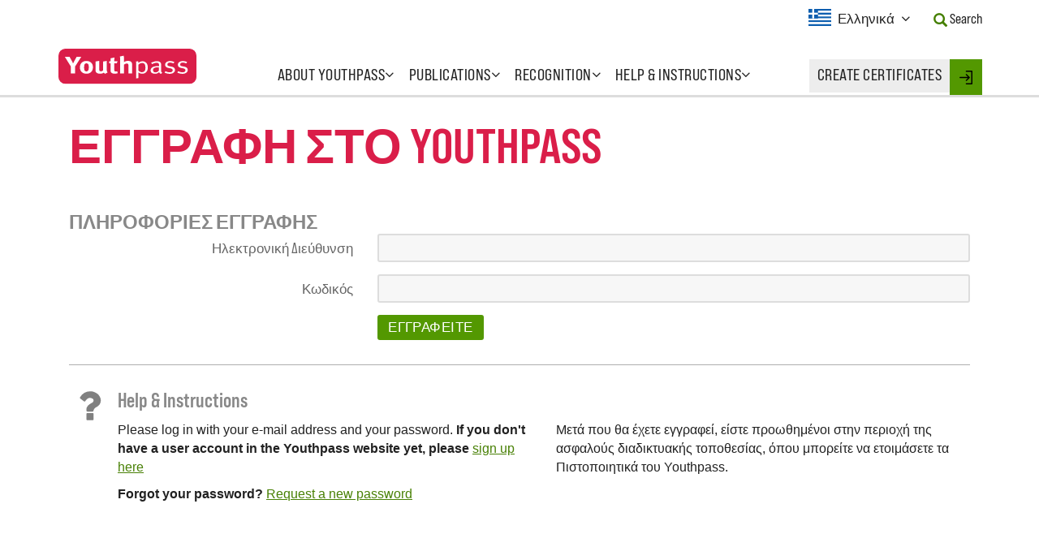

--- FILE ---
content_type: text/html; charset=UTF-8
request_url: https://www.youthpass.eu/el/login/?redirect=%2Fel%2FYouthpass%2Fprojects%2F
body_size: 10529
content:
<!DOCTYPE html>
<html lang="el" class="no-js">
    <head>
                <meta charset="utf-8" />
        <meta name="viewport" content="width=device-width, initial-scale=1" />
        <title>Εγγραφή στο Youthpass – Youthpass</title>        <link rel="stylesheet" type="text/css" href="/assets-version-1770027689/css/screen.css" media="screen"/>
        <link rel="stylesheet" type="text/css" href="/assets-version-1770027689/css/functional-css.css" media="screen"/>
        <link rel="stylesheet" type="text/css" href="/assets-version-1770027689/css/print.css" media="print"/>
         <link rel="stylesheet" type="text/css" href="/assets-version-1770027689/static/common/styles/jquery-ui-youthpass/jquery-ui-1.8.16.custom.css" media="all"/>        <script>(function(H){H.className=H.className.replace(/\bno-js\b/,'js')})(document.documentElement)</script>

                <script nomodule src="/assets-version-1770027689/js/webcomponents-polyfills.js"></script>

                <script type="text/javascript" src="/assets-version-1770027689/js/scripts.js"></script>

                <script nomodule src="/assets-version-1770027689/js/polyfills.js"></script>

        <script type="text/javascript">//<![CDATA[
            var WFD_STATIC_COMMON = "/static/common/";
            var message__button__add_another_location = "Add another";
            var message__button__remove_last_location = "Remove last";
            //]]></script><link rel="preload" href="/assets-version-1770027689/bundles/youthpasswebsite/fonts/bebas-neue-pro/bebasneuepro-smerg-webfont.woff2" as="font" type="font/woff2" crossorigin>
        <link rel="preload" href="/assets-version-1770027689/bundles/youthpasswebsite/fonts/bebas-neue-pro/bebasneuepro-smebd-webfont.woff2" as="font" type="font/woff2" crossorigin>        <script type="text/javascript" src="/assets-version-1770027689/js/embed.js" defer="defer"></script>

        <script type="text/javascript" src="/assets-version-1770027689/js/keep-session-alive.js" defer="defer"></script>

        
        
        <link rel="shortcut icon" href="/assets-version-1770027689/static/common/img/favicon.ico" type="image/ico"/>

                    <meta name="robots" content="noindex, nofollow, noarchive"/>
                <meta name="generator" content="webfactory GmbH, Bonn - https://www.webfactory.de/"/>
        
    
    <!-- begin legacyHead -->
    
    <!-- end legacyHead -->

    </head>

            <body class=" background-image-off">

                        <header id="header" data-spy="affix" data-offset-top="80">
        <div class="container-fluid max-w-container-lg">
        <nav class="navbar row">
            <div class="navbar-header">
                <button class="navbar-toggle collapsed" type="button" data-toggle="collapse" data-target="#navbar" aria-expanded="false" aria-controls="navbar">
                    <span class="nav-toggle nav-toggle-open"><span class="sr-only">Open Menu</span>Menu</span>
                    <span class="nav-toggle nav-toggle-close"><span class="sr-only">Close Menu</span><i class="fa fa-times" aria-hidden="true"></i></span>
                </button>
                <a class="navbar-brand" href="/el/">
                    <img src="/assets-version-1770027689/static/common/img/youthpass-logo.svg" alt="Youthpass" />
                </a>
            </div>

            <div id="navbar" class="navbar-collapse collapse">
                
                                    <ul class="nav-list nav navbar-nav lv1">
                                <li class="nav-item  item-lv1
        dropdown
                ">
            <a href="/el/about-youthpass/"
           class="nav-link dropdown-toggle" data-toggle="dropdown">
            <span class="nav-text ">About Youthpass</span>
            <b class="dropdown-indicator fa fa-angle-down"></b></a>                                                    <ul class="nav-list dropdown-menu lv2">
                                <li class="nav-item  item-lv2
        
                ">
            <a href="/el/about-youthpass/about/"
           class="nav-link">
            <span class="nav-text ">Youthpass</span>
            </a>                    
                    </li>
    
                                <li class="nav-item  item-lv2
        
                ">
            <a href="/el/about-youthpass/why-youthpass/"
           class="nav-link">
            <span class="nav-text ">Why Youthpass?</span>
            </a>                    
                    </li>
    
                                <li class="nav-item  item-lv2
        
                ">
            <a href="/el/about-youthpass/youthpass-strategy/"
           class="nav-link">
            <span class="nav-text ">Youthpass Strategy</span>
            </a>                    
                    </li>
    
                                <li class="nav-item  item-lv2
        
                ">
            <a href="/el/about-youthpass/video/"
           class="nav-link">
            <span class="nav-text ">Youthpass videos</span>
            </a>                    
                    </li>
    
                                <li class="nav-item  item-lv2
        
                ">
            <a href="/el/about-youthpass/political-context/"
           class="nav-link">
            <span class="nav-text ">Political context</span>
            </a>                    
                    </li>
    
                                <li class="nav-item  item-lv2
        
                ">
            <a href="/el/about-youthpass/certificates-and-languages/"
           class="nav-link">
            <span class="nav-text ">Certificates and languages</span>
            </a>                    
                    </li>
    
                                <li class="nav-item  item-lv2
        
                ">
            <a href="/el/about-youthpass/statistics/"
           class="nav-link">
            <span class="nav-text ">Youthpass statistics</span>
            </a>                    
                    </li>
    
                                <li class="nav-item  item-lv2
        
                ">
            <a href="/el/about-youthpass/youthpass-impact-study/"
           class="nav-link">
            <span class="nav-text ">Impact study</span>
            </a>                    
                    </li>
    
                                <li class="nav-item  item-lv2
        
                ">
            <a href="/el/about-youthpass/team/"
           class="nav-link">
            <span class="nav-text ">Team</span>
            </a>                    
                    </li>
    
                                <li class="nav-item  item-lv2
        
                ">
            <a href="/el/about-youthpass/1million-youthpasses/"
           class="nav-link">
            <span class="nav-text ">1 million Youthpass certificates</span>
            </a>                    
                    </li>
    
                                <li class="nav-item  item-lv2
        
                ">
            <a href="/el/about-youthpass/calls/"
           class="nav-link">
            <span class="nav-text ">Open calls</span>
            </a>                    
                    </li>
    
            </ul>

            
                    </li>
    
                                <li class="nav-item  item-lv1
        dropdown
                ">
            <a href="/el/publications/"
           class="nav-link dropdown-toggle" data-toggle="dropdown">
            <span class="nav-text ">Publications</span>
            <b class="dropdown-indicator fa fa-angle-down"></b></a>                                                    <ul class="nav-list dropdown-menu lv2">
                                <li class="nav-item  item-lv2
        
                ">
            <a href="/el/publications/leaflets/"
           class="nav-link">
            <span class="nav-text ">Leaflets</span>
            </a>                    
                    </li>
    
                                <li class="nav-item  item-lv2
        
                ">
            <a href="/el/publications/handbooks/"
           class="nav-link">
            <span class="nav-text ">Handbooks</span>
            </a>                    
                    </li>
    
                                <li class="nav-item  item-lv2
        
                ">
            <a href="/el/publications/card-game/"
           class="nav-link">
            <span class="nav-text ">Card game</span>
            </a>                    
                    </li>
    
                                <li class="nav-item  item-lv2
        
                ">
            <a href="/el/publications/essays/"
           class="nav-link">
            <span class="nav-text ">Essays</span>
            </a>                    
                    </li>
    
                                <li class="nav-item  item-lv2
        
                ">
            <a href="/el/publications/postcards/"
           class="nav-link">
            <span class="nav-text ">Testimonies</span>
            </a>                    
                    </li>
    
                                <li class="nav-item  item-lv2
        
                ">
            <a href="/el/publications/newsletters/"
           class="nav-link">
            <span class="nav-text ">Newsletters</span>
            </a>                    
                    </li>
    
                                <li class="nav-item  item-lv2
        
                ">
            <a href="/el/publications/others/"
           class="nav-link">
            <span class="nav-text ">Others</span>
            </a>                    
                    </li>
    
            </ul>

            
                    </li>
    
                                <li class="nav-item  item-lv1
        dropdown
                ">
            <a href="/el/recognition/"
           class="nav-link dropdown-toggle" data-toggle="dropdown">
            <span class="nav-text ">Recognition</span>
            <b class="dropdown-indicator fa fa-angle-down"></b></a>                                                    <ul class="nav-list dropdown-menu lv2">
                                <li class="nav-item  item-lv2
        
                ">
            <a href="/el/recognition/about-recognition/"
           class="nav-link">
            <span class="nav-text ">About recognition</span>
            </a>                    
                    </li>
    
                                <li class="nav-item  item-lv2
        
                ">
            <a href="/el/recognition/developments/"
           class="nav-link">
            <span class="nav-text ">Recognition developments</span>
            </a>                    
                    </li>
    
                                <li class="nav-item  item-lv2
        
                ">
            <a href="/el/recognition/validation-project/"
           class="nav-link">
            <span class="nav-text ">Validation Project</span>
            </a>                    
                    </li>
    
                                <li class="nav-item  item-lv2
        
                ">
            <a href="/el/recognition/testimonials/"
           class="nav-link">
            <span class="nav-text ">Recognition testimonials</span>
            </a>                    
                    </li>
    
            </ul>

            
                    </li>
    
                                <li class="nav-item  item-lv1
        dropdown
                ">
            <a href="/el/help/"
           class="nav-link dropdown-toggle" data-toggle="dropdown">
            <span class="nav-text ">Help &amp; Instructions</span>
            <b class="dropdown-indicator fa fa-angle-down"></b></a>                                                    <ul class="nav-list dropdown-menu lv2">
                                <li class="nav-item  item-lv2
        
                ">
            <a href="/el/help/step-by-step/"
           class="nav-link">
            <span class="nav-text ">Πιστοποιητικό Youthpass</span>
            </a>                    
                    </li>
    
                                <li class="nav-item  item-lv2
        
                ">
            <a href="/el/help/faqs/"
           class="nav-link">
            <span class="nav-text ">FAQs</span>
            </a>                    
                    </li>
    
                                <li class="nav-item  item-lv2
        
                ">
            <a href="/el/help/demo-certificates/"
           class="nav-link">
            <span class="nav-text ">Certificate examples</span>
            </a>                    
                    </li>
    
                                <li class="nav-item  item-lv2
        
                ">
            <a href="/el/help/youthpass-trainings/"
           class="nav-link">
            <span class="nav-text ">Trainings on Youthpass</span>
            </a>                    
                    </li>
    
                                <li class="nav-item  item-lv2
        
                ">
            <a href="/el/help/deletion/"
           class="nav-link">
            <span class="nav-text ">Deletion of old projects</span>
            </a>                    
                    </li>
    
                                <li class="nav-item  item-lv2
        
                ">
            <a href="/el/help/new-technical-features/"
           class="nav-link">
            <span class="nav-text "></span>
            </a>                    
                    </li>
    
            </ul>

            
                    </li>
    
            </ul>

            


                <div class="nav-webtool">
                    <a href="/el/login/" class="nav-link">
                        <span class="nav-text uppercase tracking-wide">Create certificates</span>
                    </a>

                    <div class="nav-webtool-login">
                        <a href="/el/login/"
                           class="webtool-login-link link-login">

                                                            <svg xmlns="http://www.w3.org/2000/svg" xmlns:xlink="http://www.w3.org/1999/xlink" version="1.1" id="Capa_1" x="0px" y="0px" width="16px" height="17px" viewBox="392.014 291.5 16 17" enable-background="new 392.014 291.5 16 17" xml:space="preserve">
                                    <g>
                                        <path d="M392.788,300.772h9.468l-2.287,2.286c-0.302,0.302-0.302,0.792,0,1.094s0.792,0.302,1.094,0l3.605-3.606   c0.302-0.302,0.302-0.791,0-1.093l-3.605-3.606c-0.151-0.151-0.349-0.227-0.547-0.227c-0.197,0-0.396,0.076-0.546,0.226   c-0.302,0.302-0.303,0.791,0,1.093l2.286,2.287h-9.468c-0.427,0-0.773,0.346-0.773,0.773S392.361,300.772,392.788,300.772z"/>
                                        <path d="M400.515,293.045h5.925v13.909h-5.925c-0.427,0-0.773,0.346-0.773,0.772s0.347,0.773,0.773,0.773h6.697   c0.427,0,0.772-0.347,0.772-0.773v-15.454c0-0.427-0.346-0.773-0.772-0.773h-6.697c-0.427,0-0.773,0.346-0.773,0.773   C399.742,292.699,400.088,293.045,400.515,293.045z"/>
                                    </g>
                                </svg>

                                <span class="sr-only">Login</span>
                                                    </a>
                    </div>
                </div>

                <div class="meta-navigation">
                    <div class="col-xs-12">
                        <div class="meta-navigation-container clearfix">
                            <div class="meta-navigation-item language-container">
                                <div class="language-switch">
                                    <div class="flag-icon flag-icon-el"></div>
                                    <button type="button" class="not-a-btn language-switch-toggle" data-toggle="modal" data-target="#languageSwitchModal">
                                        <span class="sr-only">Current Language: </span><span class="selected-language">Ελληνικά</span><span class="sr-only"> Activate this Button to change the Language.</span>
                                        <span class="toggle-nubsi fa fa-angle-down"></span>
                                    </button>
                                </div>
                            </div>

                            <div class="meta-navigation-item search-container">
                                <a href="/el/search/" class="meta-navigation-text">
                                    <i class="glyphicon glyphicon-search text-green-500" aria-hidden="true"></i>
                                    <span class="ml-50">Search</span>
                                </a>
                            </div>

                                                    </div>
                    </div>
                </div>
            </div>
        </nav>
    </div>
</header>

                        <div id="page" class="container-fluid max-w-container-lg">
                <div class="row">
                                                                                    <div class="col-xs-12">
                                                                                            </div>
                                            
        

                                                                    <main id="main" class="col-xs-12 ">
            <h1>Εγγραφή στο Youthpass</h1>

        <div id="content" class="row">
            <div class="col-xs-12">
                    
            </div>
                                <div class="wysiwyg col-xs-12">
                                <form action="./" method="post" class="user-login-form" enctype="application/x-www-form-urlencoded">
					<div><input type="hidden" name="submitted-form" value="login_form"/></div>
					<fieldset>
						<h4>ΠΛΗΡΟΦΟΡΙΕΣ ΕΓΓΡΑΦΗΣ</h4>
						<div>
							<div class="row fieldname-login__email fieldtype-TextField"><label for="id6980f8908fc72">Ηλεκτρονική Διεύθυνση</label>
								<div class="field">
									<div class="field-inner"><input autocomplete="email" spellcheck="false" id="id6980f8908fc72" type="text" class="text" name="login__email" value=""/></div>
								</div>
							</div>
							<div class="row fieldname-login__password fieldtype-PasswordField"><label for="id6980f890909a2">Κωδικός</label>
								<div class="field">
									<div class="field-inner"><input autocomplete="current-password" spellcheck="false" id="id6980f890909a2" type="password" class="password" name="login__password" value=""/></div>
								</div>
							</div>
						</div>
					</fieldset>
					<div class="row">
						<div class="clearfix button-container">
							<button type="submit" class="button action-login" name="login"><span>Εγγραφείτε</span></button>
						</div>
					</div>
					<div><input type="hidden" name="_contextSerial" value="1"/></div>
				</form><div class="help-section meta">
					<h4>Help &amp; Instructions</h4>
					<div class="row">
						<div class="col-xs-12 col-sm-6 help-section-left">
							<p>Please log in with your e-mail address and your password. <strong>If you don't have a user account in the Youthpass website yet, please</strong> <a href="/en/login/signup/">sign up here</a></p>
							<p><strong>Forgot your password?</strong> <a href="/en/login/forgot-password/">Request a new password</a></p>
						</div>
						<div class="col-xs-12 col-sm-6 help-section-left">
							<p>Μετά που θα έχετε εγγραφεί, είστε προωθημένοι στην περιοχή της ασφαλούς διαδικτυακής τοποθεσίας, όπου μπορείτε να ετοιμάσετε τα Πιστοποιητικά του Youthpass.</p>
						</div>
					</div>
				</div>
    </div>
                    </div>
    </main>
                    
                </div>

                <div class="bg-image-container"></div>
            </div>

                        <footer id="footer">
    <div class="container-fluid max-w-container-lg">
        <div class="row">

            <div class="footer-item sysnav-editorial col-xs-12 col-sm-6 col-md-3">
                <nav>
                    <h4>Further Information</h4>

                    
                                    <ul class="nav-list sys-nav-list">
                                <li class="nav-item sys-nav-item

                ">
            <a href="/el/extra/legal-notice/"
           class="nav-link sys-nav-link">
            <span class="nav-text sys-nav-text">Legal notice</span>
        </a>                    
                    </li>
    
                                <li class="nav-item sys-nav-item

                ">
            <a href="/el/extra/privacy-policy/"
           class="nav-link sys-nav-link">
            <span class="nav-text sys-nav-text">Privacy Policy</span>
        </a>                    
                    </li>
    
                                <li class="nav-item sys-nav-item

                ">
            <a href="/el/extra/contact/"
           class="nav-link sys-nav-link">
            <span class="nav-text sys-nav-text">Contact</span>
        </a>                    
                    </li>
    
            </ul>

            

                </nav>
            </div>

            <div class="footer-item social-media col-xs-12 col-sm-6 col-md-3">
                <h4>Follow our News</h4>

                <div class="icon-link-container">
                    <a class="icon-link" href="https://www.facebook.com/youthpass.eu">
                        <span class="icon">
                            <svg xmlns="http://www.w3.org/2000/svg" xmlns:xlink="http://www.w3.org/1999/xlink" version="1.1" x="0px" y="0px" width="266.893px" height="266.895px" viewBox="0 0 266.893 266.895" enable-background="new 0 0 266.893 266.895" xml:space="preserve">
                                <path id="Blue_1_" d="M248.082,262.307c7.854,0,14.223-6.369,14.223-14.225V18.812  c0-7.857-6.368-14.224-14.223-14.224H18.812c-7.857,0-14.224,6.367-14.224,14.224v229.27c0,7.855,6.366,14.225,14.224,14.225  H248.082z"/>
                                <path id="f" fill="#ffffff" d="M182.409,262.307v-99.803h33.499l5.016-38.895h-38.515V98.777c0-11.261,3.127-18.935,19.275-18.935  l20.596-0.009V45.045c-3.562-0.474-15.788-1.533-30.012-1.533c-29.695,0-50.025,18.126-50.025,51.413v28.684h-33.585v38.895h33.585  v99.803H182.409z" />
                            </svg>
                        </span>
                        <span class="link-text">facebook</span>
                    </a>

                    <a class="icon-link" href="https://twitter.com/youthpass_eu">
                        <span class="icon">
                            <svg xmlns="http://www.w3.org/2000/svg" viewbox="0 0 2000 1625.36" width="2000" height="1625.36" version="1.1">
                                <path d="m 1999.9999,192.4 c -73.58,32.64 -152.67,54.69 -235.66,64.61 84.7,-50.78 149.77,-131.19 180.41,-227.01 -79.29,47.03 -167.1,81.17 -260.57,99.57 C 1609.3399,49.82 1502.6999,0 1384.6799,0 c -226.6,0 -410.328,183.71 -410.328,410.31 0,32.16 3.628,63.48 10.625,93.51 -341.016,-17.11 -643.368,-180.47 -845.739,-428.72 -35.324,60.6 -55.5583,131.09 -55.5583,206.29 0,142.36 72.4373,267.95 182.5433,341.53 -67.262,-2.13 -130.535,-20.59 -185.8519,-51.32 -0.039,1.71 -0.039,3.42 -0.039,5.16 0,198.803 141.441,364.635 329.145,402.342 -34.426,9.375 -70.676,14.395 -108.098,14.395 -26.441,0 -52.145,-2.578 -77.203,-7.364 52.215,163.008 203.75,281.649 383.304,284.946 -140.429,110.062 -317.351,175.66 -509.5972,175.66 -33.1211,0 -65.7851,-1.949 -97.8828,-5.738 181.586,116.4176 397.27,184.359 628.988,184.359 754.732,0 1167.462,-625.238 1167.462,-1167.47 0,-17.79 -0.41,-35.48 -1.2,-53.08 80.1799,-57.86 149.7399,-130.12 204.7499,-212.41" />
                            </svg>
                        </span>
                        <span class="link-text">twitter</span>
                    </a>

                    <a class="icon-link" href="https://www.instagram.com/youthpass.eu">
                        <span class="icon">
                            <svg xmlns="http://www.w3.org/2000/svg" viewBox="0 0 448 512"><path fill="currentColor" d="M224,202.66A53.34,53.34,0,1,0,277.36,256,53.38,53.38,0,0,0,224,202.66Zm124.71-41a54,54,0,0,0-30.41-30.41c-21-8.29-71-6.43-94.3-6.43s-73.25-1.93-94.31,6.43a54,54,0,0,0-30.41,30.41c-8.28,21-6.43,71.05-6.43,94.33S91,329.26,99.32,350.33a54,54,0,0,0,30.41,30.41c21,8.29,71,6.43,94.31,6.43s73.24,1.93,94.3-6.43a54,54,0,0,0,30.41-30.41c8.35-21,6.43-71.05,6.43-94.33S357.1,182.74,348.75,161.67ZM224,338a82,82,0,1,1,82-82A81.9,81.9,0,0,1,224,338Zm85.38-148.3a19.14,19.14,0,1,1,19.13-19.14A19.1,19.1,0,0,1,309.42,189.74ZM400,32H48A48,48,0,0,0,0,80V432a48,48,0,0,0,48,48H400a48,48,0,0,0,48-48V80A48,48,0,0,0,400,32ZM382.88,322c-1.29,25.63-7.14,48.34-25.85,67s-41.4,24.63-67,25.85c-26.41,1.49-105.59,1.49-132,0-25.63-1.29-48.26-7.15-67-25.85s-24.63-41.42-25.85-67c-1.49-26.42-1.49-105.61,0-132,1.29-25.63,7.07-48.34,25.85-67s41.47-24.56,67-25.78c26.41-1.49,105.59-1.49,132,0,25.63,1.29,48.33,7.15,67,25.85s24.63,41.42,25.85,67.05C384.37,216.44,384.37,295.56,382.88,322Z"></path></svg>
                        </span>
                        <span class="link-text">Instagram</span>
                    </a>
                </div>

                <a class="newsletter-link" href="/el/publications/newsletters">Sign up for newsletter</a>
            </div>

            <div class="footer-item erasmusplus col-xs-12 col-sm-6 col-md-3">
                <nav>
                    <h4>Context</h4>

                    
                                    <ul class="nav-list sys-nav-list">
                                <li class="nav-item sys-nav-item

                ">
            <a href="/el/erasmusplus/the-programmes/"
           class="nav-link sys-nav-link">
            <span class="nav-text sys-nav-text">EU programmes for youth</span>
        </a>                    
                    </li>
    
                                <li class="nav-item sys-nav-item

                ">
            <a href="/el/erasmusplus/european-commission/"
           class="nav-link sys-nav-link">
            <span class="nav-text sys-nav-text">European Commission</span>
        </a>                    
                    </li>
    
                                <li class="nav-item sys-nav-item

                ">
            <a href="/el/erasmusplus/national-agencies/"
           class="nav-link sys-nav-link">
            <span class="nav-text sys-nav-text">National Agencies</span>
        </a>                    
                    </li>
    
            </ul>

            


                </nav>
            </div>

            <div class="footer-item footer-logos col-xs-12 col-sm-6 col-md-3">
                <img src="/assets-version-1770027689/bundles/youthpasswebsite/img/logos/logo_salto-youth_training-cooperation-resource-center.png" width="175" height="52" class="logo-saltoyouth" alt="SALTO Training & Cooperation" />
                <svg xmlns="http://www.w3.org/2000/svg" viewBox="0 0 290 72" aria-labelledby="ec-logo__svg-title" width="175" height="auto">
                    <style>.st0{fill:#bbbdbf}.st1{fill:#034da1}.st2{fill:#fff100}.st3{enable-background:new}.st4{fill:#626366}</style>
                    <title id="ec-logo__svg-title">European Commission</title>
                    <g id="Page-1"><g id="Version-2-menu" transform="translate(-131 -108)"><g id="Site-header" transform="translate(131 108)"><g id="logo-copy"><g id="Group-20"><g id="Group-18-Copy"><path id="Fill-40" class="st0" d="M0 24.5s39.8-5.2 41-5.4c1.7-.3 3.3-.6 4.7-1 3.2-.9 6.2-2.2 8.8-4 2.5-1.7 4.9-4.2 7.2-6.9 1.5-1.7 3-4 4.5-6.2V0c-1.7 2.6-3.4 4.8-5.1 6.7-2.3 2.6-4.7 4.7-7.2 6.3s-5.4 2.9-8.5 3.7c-1.4.4-2.9.6-4.6.9-1.1.2-2.2.3-3.3.4C37 18 0 21.9 0 21.9v2.6z"/><path id="Fill-41" class="st0" d="M53.4 17.8c-2.5 1.4-5.4 2.5-8.6 3.1-1.4.3-2.8.5-4.5.7l-3 .3c-.5 0-1.1.1-1.6.1-12.2 1.2-24.3 2.3-35.7 3.4V28c11.4-1.4 23.7-2.9 35.9-4.3.5-.1 1.1-.1 1.6-.2 1-.1 2-.2 3-.4 1.7-.2 3.3-.5 4.6-.8 3.3-.7 6.3-1.9 8.9-3.5 2.6-1.6 4.8-3.7 7.3-6.4 1.5-1.7 3.2-4 4.8-6.2v-1c-1.9 2.5-3.6 4.7-5.4 6.5-2.4 2.7-4.8 4.7-7.3 6.1"/><path id="Fill-42" class="st0" d="M60.4 17.2c-2.4 2.2-5 4-7.5 5.3-2.5 1.2-5.3 2.1-8.6 2.6-1.4.2-2.8.4-4.5.6L0 28.9v2.6l35.3-3.8 4.6-.5c1.7-.2 3.2-.4 4.6-.7 3.4-.6 6.3-1.6 8.9-2.9 2.7-1.4 5.3-3.6 7.8-6 1.7-1.6 3.2-3.7 4.9-5.8v-.9c-2 2.5-3.8 4.5-5.7 6.3"/><path id="Fill-43" class="st0" d="M50.8 30.6c-2.3 1.3-4 2.1-7.3 2.4-2 .2-4 .3-6 .4-1 0-1.9.1-2.9.2-6 .3-11.9.7-17.9 1.1L0 35.9v2.6l16.8-1.6c5.4-.5 11.7-1.1 17.9-1.6l4.5-.3c1.7-.1 3.2-.3 4.5-.5 3.4-.4 6.3-1.1 8.9-2.1 2.8-1 5.4-2.7 8-4.6 2.4-1.7 5.6-5.1 5.6-5.2v-.9c-2.1 2.1-3.4 3.3-5.7 4.8-2.9 2-7.6 3-9.7 4.1"/><path id="Fill-44" class="st0" d="M51.6 35.6c-2.5.7-5.3 1.2-8.6 1.5-1.3.1-2.8.2-4.4.3l-4.4.2c-11 .5-22 1.1-34.1 1.7v2.6c11.6-.9 22.9-1.8 34.3-2.6l4.4-.3c1.7-.1 3.1-.2 4.5-.4 3.4-.4 6.3-1 8.8-1.8 2.8-.9 5.6-2.2 8.2-3.9 1.9-1.2 3.9-2.7 5.9-4.5-2.2 1.9-4.3 2.3-6.4 3.6-2.7 1.6-5.4 2.8-8.2 3.6"/><path id="Fill-45" class="st0" d="M51.2 39.9c-2.5.6-5.3 1-8.6 1.2-1.3.1-2.7.2-4.4.2l-4.4.2c-11.1.4-22.3.9-33.8 1.4v2.6c11.4-.8 22.6-1.5 33.9-2.3l4.4-.3c1.7-.1 3.1-.2 4.4-.3 3.4-.3 6.2-.8 8.8-1.5 2.9-.8 5.7-1.9 8.4-3.3 2.1-1.1 4.1-2.4 6.2-4v-1.1c-2.3 1.7-4.5 3-6.7 4.1-2.6 1.4-5.4 2.4-8.2 3.1"/><path id="Fill-46" class="st0" d="M50.8 44.1c-2.5.5-5.3.8-8.6.9-1.3.1-2.6.1-4.3.2L0 46.2v2.6L33.6 47l4.4-.2c1.7-.1 3.1-.2 4.4-.3 3.4-.3 6.1-.6 8.7-1.2 2.9-.6 5.8-1.5 8.5-2.7 2.2-.9 4.3-2 6.6-3.4v-1c-2.4 1.4-4.7 2.5-7 3.4-2.7 1.2-5.5 2-8.4 2.5"/><path id="Fill-47" class="st0" d="M50.5 48.3c-4.7.6-9.4.7-14.1.8-1.1 0-2.1 0-3.2.1L0 49.8v2.6L33.3 51c1.1 0 2.1-.1 3.2-.1 4.7-.2 9.5-.4 14.2-1.1 3-.5 5.9-1.2 8.5-2.1 2.2-.7 4.5-1.7 6.8-2.9v-1c-2.4 1.1-4.9 2.1-7.2 2.8-2.5.7-5.3 1.4-8.3 1.7"/><path id="Fill-48" class="st0" d="M50.3 52.6c-4.4.4-8.8.4-13.2.4h-4c-11 0-22 .1-33.1.2v2.6c10.6-.4 21.9-.7 33.2-1.1 1.3 0 2.7-.1 4-.1 4.3-.1 8.8-.2 13.2-.7 3.1-.3 5.9-.8 8.6-1.5 2.3-.6 4.7-1.4 7.2-2.3v-.9c-2.5.9-5 1.6-7.4 2.2-2.7.6-5.5 1-8.5 1.2"/><path id="Fill-49" class="st0" d="M50.1 56.8c-1.8.1-3.8.1-6 .1h-2.5l-8.6-.1c-5.9 0-11.7-.1-17.2-.1L0 56.8v2.6l15.9-.4c5.5-.1 11.3-.3 17.1-.4l8.6-.1c2.4 0 5.5-.1 8.6-.3s5.9-.5 8.6-.9c2.4-.4 4.9-.9 7.4-1.5v-.9c-2.5.6-5.1 1.1-7.5 1.4-2.8.2-5.5.4-8.6.5"/><path id="Fill-50" class="st0" d="M41.5 60.9l-8.6-.1c-10.9-.2-21.8-.4-32.9-.6v2.6c10.6-.1 21.8-.2 32.9-.3l8.6-.1c2.9 0 5.7-.1 8.6-.2 5.9-.2 11.1-.6 16.1-1.3V60c-4.9.5-10.2.8-16.1.9h-8.6"/><path id="Fill-51" class="st0" d="M66.1 65.5L0 63.8v2.6h66.1v-.9z"/><path id="Fill-52" class="st0" d="M60.2 22c-2.5 2-4.5 3.5-7.5 4.7-2.7 1.1-5.6 1.5-8.8 2-2.1.3-4.3.7-6.4.9-.9.1-1.7.1-2.6.2L0 32.3v2.6l34.9-3.4 4.5-.4c1.7-.2 3.2-.3 4.6-.6 3.4-.5 6.3-1.4 8.9-2.6 2.7-1.2 5.5-3.2 8-5.3 1.7-1.5 3.4-3.3 5.2-5.3v-.9c-2.2 2.2-4 4.1-5.9 5.6"/><path id="Fill-53" class="st0" d="M94.2 0s11.9 18.9 14.1 22.4 4.7 6.2 13.5 8.1 12.6 2.7 12.6 2.7v.7s-5.6-1.2-12.8-2.8c-7.2-1.6-10.1-2.1-13.4-6.7-2.7-3.8-14-19.9-14-19.9V0z"/><path id="Fill-54" class="st0" d="M94.2 21.6s10.8 11.3 14 14.6c3.3 3.5 7.6 4.7 13.5 5.8 5.6 1 12.7 2.2 12.7 2.2v.6s-6.7-1.1-12.7-2.1c-5.9-1-10.1-1.6-13.5-4.7-3-2.8-13.9-13-13.9-13l-.1-3.4z"/><path id="Fill-55" class="st0" d="M94.2 26.8s10.3 9.6 14 12.8c3.4 3 6.1 3.9 13.5 5.3 7.4 1.3 12.7 2.1 12.7 2.1v.7s-6.7-1.1-12.7-2.1-9.9-1.3-13.5-4.3c-4.2-3.4-14-11.4-14-11.4v-3.1z"/><path id="Fill-56" class="st0" d="M94.2 32.2s11.8 9.3 14 11c2.2 1.6 5.1 3.5 13.5 4.8 8.4 1.2 12.7 1.8 12.7 1.8v.7s-7.6-1.1-12.7-1.7c-5.1-.6-9-.9-13.5-3.9-4.4-2.9-14-9.7-14-9.7v-3z"/><path id="Fill-57" class="st0" d="M94.2 37.4s11.8 7.9 14 9.1c2.2 1.2 4.9 3.3 13.5 4.4 8.6 1.1 12.7 1.6 12.7 1.6v.7s-7.1-.8-12.7-1.4c-5.6-.6-9.4-1.4-13.5-3.7s-14-8-14-8v-2.7z"/><path id="Fill-58" class="st0" d="M94.2 42.7s10.4 5.7 14 7.4c3.9 2 7.3 2.9 13.5 3.7 6.1.7 12.7 1.4 12.7 1.4v.6s-6.1-.7-12.7-1.3c-6.5-.6-8.8-.9-13.5-3-4.2-1.9-14-6.4-14-6.4v-2.4z"/><path id="Fill-59" class="st0" d="M94.2 48s8.2 3.5 14 5.8c5.7 2.3 10 2.5 13.5 2.8 1.5.2 12.6 1.3 12.6 1.3v.6s-6.6-.5-12.7-1.1c-6-.5-8.6-.8-13.5-2.4-4.9-1.6-14-4.8-14-4.8l.1-2.2z"/><path id="Fill-60" class="st0" d="M94.2 53.4s8.3 2.6 14 4.1 10.9 2.1 13.5 2.3 12.7 1 12.7 1v.6s-5.7-.4-12.7-.9c-5.7-.4-10.2-.8-13.5-1.6-3.7-.8-14-3.3-14-3.3v-2.2z"/><path id="Fill-61" class="st0" d="M94.2 58.7s6.8 1.2 14 2.4c5.4.9 12.7 1.5 13.5 1.5s12.7.9 12.7.9v.6s-7.6-.4-12.7-.7c-5.3-.3-10.5-.6-13.5-.9-6.7-.7-14-1.6-14-1.6v-2.2z"/><path id="Fill-62" class="st0" d="M94.2 64.3s10.7.4 14 .5 26.2 1 26.2 1v.6H94.2v-2.1z"/><path id="Fill-63" class="st0" d="M121.7 33.4c-9.7-2.1-11.9-5.6-13.5-7.8S94.3 5.4 94.3 5.4v4.1c.5.6 11 14.4 14 18.2 3.3 4.3 8.5 5.3 13.5 6.3 5 1.1 12.7 2.6 12.7 2.6V36c-.1 0-10.3-2-12.8-2.6"/><path id="Fill-64" class="st0" d="M121.7 36.3c-8-1.6-11.2-4.1-13.5-7.1-2.3-3.1-13.9-18.3-13.9-18.3v3.8c.5.6 11.1 13.1 13.9 16.4 3.3 3.8 7.9 4.8 13.5 5.8s12.7 2.4 12.7 2.4v-.6s-8.1-1.5-12.7-2.4"/><path id="Fill-65" class="st0" d="M121.7 39.2c-8.3-1.6-10-2.9-13.5-6.8-2.2-2.4-13.5-15.7-14-16.3v3.5s10.5 11.2 13.9 14.6c4.4 4.4 8.6 4.7 13.5 5.6 4.9.9 12.7 2.3 12.7 2.3v-.6c.1 0-9.3-1.6-12.6-2.3"/><path id="Fill-66" class="st1" d="M85.4 27.6H27.5v38.7h57.9V27.6z"/><path id="Fill-67" class="st2" d="M57.1 33.1h2l-1.6 1.3.6 2-1.6-1.2-1.6 1.2.6-2-1.6-1.3h2l.6-2 .6 2z"/><path id="Fill-68" class="st2" d="M57.1 58.9h2l-1.6 1.2.6 1.9-1.6-1.2-1.6 1.2.6-1.9-1.6-1.2h2l.6-1.9.6 1.9z"/><path id="Fill-69" class="st2" d="M63.5 57.2h2l-1.6 1.2.6 1.9-1.6-1.2-1.6 1.2.6-1.9-1.6-1.2h2l.6-1.9.6 1.9z"/><path id="Fill-70" class="st2" d="M63.5 34.8h2L63.9 36l.6 1.9-1.6-1.2-1.6 1.3.7-2-1.6-1.2h2l.6-1.9.5 1.9z"/><path id="Fill-71" class="st2" d="M68.3 39.6h2l-1.6 1.2.6 1.9-1.6-1.2-1.6 1.2.6-1.9-1.6-1.2h2l.6-1.9.6 1.9z"/><path id="Fill-72" class="st2" d="M68.3 52.6h2l-1.6 1.2.6 1.9-1.6-1.2-1.6 1.2.6-1.9-1.6-1.2h2l.6-1.9.6 1.9z"/><path id="Fill-73" class="st2" d="M70.1 46h2l-1.6 1.2.6 1.9-1.6-1.2-1.6 1.2.6-1.9-1.7-1.2h2l.6-1.9.7 1.9z"/><path id="Fill-74" class="st2" d="M50.5 34.8h2L50.9 36l.6 1.9-1.5-1.1-1.7 1.2.6-1.9-1.6-1.2h2L50 33l.5 1.8z"/><path id="Fill-75" class="st2" d="M45.9 39.6h2l-1.6 1.2.6 1.9-1.6-1.2-1.6 1.2.6-1.9-1.6-1.2h2l.6-1.9.6 1.9z"/><path id="Fill-76" class="st2" d="M44.2 46h2l-1.6 1.2.6 1.9-1.6-1.2-1.6 1.2.6-1.9L41 46h2l.6-1.9.6 1.9z"/><path id="Fill-77" class="st2" d="M45.9 52.6h2l-1.6 1.2.6 1.9-1.6-1.2-1.6 1.2.6-1.9-1.6-1.2h2l.6-1.9.6 1.9z"/><path id="Fill-78" class="st2" d="M50.6 57.3h2L51 58.5l.6 1.9-1.6-1.2-1.6 1.2.6-1.9-1.6-1.2h2l.6-1.9.6 1.9z"/></g></g></g></g></g></g><g class="st3"><path class="st4" d="M143.4 33.1c0-.3.1-.4.4-.4h7.4c.3 0 .4.1.4.4v1.2c0 .2-.1.4-.4.4h-5.5v3.5h4.9c.3 0 .4.1.4.4v1.2c0 .2-.1.4-.4.4h-4.9v4h5.6c.2 0 .4.1.4.4v1.2c0 .2-.1.4-.4.4h-7.5c-.3 0-.4-.1-.4-.4V33.1zM161.8 46.1h-1.4c-.1 0-.2 0-.3-.1-.1-.1-.1-.2-.1-.3V45c-.2.1-.4.3-.7.4s-.5.3-.8.4l-.9.3c-.3.1-.6.1-.9.1-.7 0-1.2-.1-1.6-.3-.4-.2-.7-.4-.9-.8-.2-.3-.3-.7-.4-1.2-.1-.5-.1-.9-.1-1.5v-5.9c0-.3.1-.4.4-.4h1.5c.2 0 .4.1.4.4v5.6c0 .3 0 .6.1.8 0 .2.1.4.2.6.1.2.3.3.4.4s.4.1.7.1c.2 0 .4 0 .7-.1.3-.1.5-.2.8-.3.3-.1.5-.2.7-.3s.4-.2.5-.3v-6.7c0-.1 0-.2.1-.3s.2-.1.3-.1h1.4c.3 0 .4.1.4.4v9.1c-.1.5-.2.7-.5.7zM166.9 45.7c0 .3-.1.4-.4.4H165c-.3 0-.4-.1-.4-.4v-9.1c0-.3.1-.4.4-.4h1.4c.3 0 .4.1.4.4v.9c.1-.1.3-.3.6-.4.2-.2.5-.3.8-.4s.6-.2.8-.4c.3-.1.5-.2.8-.2h.3c.1 0 .1.1.2.3l.1 1.3v.3c0 .1-.1.1-.4.2-.3.1-.6.1-.9.2s-.6.2-.9.2c-.3.1-.6.2-.8.3-.3.1-.5.2-.6.2v6.6zM180.2 41c0 .6 0 1.2-.1 1.8s-.3 1.2-.6 1.7-.7.9-1.3 1.3c-.6.3-1.4.5-2.4.5s-1.8-.2-2.4-.5c-.6-.3-1-.7-1.3-1.3-.3-.5-.5-1.1-.5-1.7-.1-.6-.1-1.2-.1-1.8 0-.5 0-1 .1-1.6.1-.6.3-1.1.6-1.6s.7-.9 1.3-1.3c.6-.3 1.3-.5 2.3-.5 1 0 1.8.1 2.3.4.6.3 1 .7 1.3 1.2.3.5.5 1 .6 1.6.1.6.2 1.2.2 1.8zm-2.3.1c0-.5 0-1-.1-1.4-.1-.4-.2-.7-.3-1-.2-.3-.4-.5-.7-.6-.3-.1-.6-.2-1.1-.2-.4 0-.8.1-1 .2s-.5.3-.6.6c-.2.3-.3.6-.3 1-.1.4-.1.9-.1 1.4 0 .5 0 1 .1 1.4.1.4.2.7.3 1s.4.5.6.6.6.2 1 .2c.5 0 .8-.1 1.1-.2.3-.1.5-.3.7-.6.2-.3.3-.6.3-1 .1-.4.1-.8.1-1.4zM190.8 41.1c0 .8-.1 1.5-.2 2.2-.1.6-.3 1.2-.6 1.6-.3.4-.7.8-1.2 1-.5.2-1.2.3-2 .3-.3 0-.7 0-1.2-.1-.4-.1-.9-.2-1.4-.3v3.5c0 .1 0 .2-.1.3s-.2.1-.3.1h-1.4c-.2 0-.3 0-.3-.1s-.1-.2-.1-.3V36.6c0-.3.1-.4.4-.4h1.4c.1 0 .2 0 .3.1s.1.2.1.3v.6h.1c.2-.1.4-.2.6-.4.2-.1.5-.3.8-.4l.9-.3c.3-.1.6-.1.9-.1.7 0 1.2.1 1.6.4.4.2.8.6 1 1 .2.4.4 1 .5 1.6.2.6.2 1.3.2 2.1zm-2.3 0c0-.6 0-1.2-.1-1.5s-.2-.7-.3-.9c-.1-.2-.3-.4-.5-.4-.2-.1-.4-.1-.7-.1-.2 0-.4 0-.7.1-.3.1-.5.1-.8.2-.2.1-.5.2-.7.3l-.6.3v5c.5.1.9.2 1.2.3s.7.1 1.1.1c.4 0 .7-.1.9-.2.2-.1.4-.3.6-.5.2-.3.3-.6.3-1 .3-.6.3-1.1.3-1.7zM194.7 41.7c0 .5.1.9.2 1.3.1.3.3.6.5.8.2.2.4.3.7.4.3.1.6.1 1.1.1.4 0 .8 0 1.3-.1s.9-.1 1.3-.1h.4c.1 0 .1.1.2.3l.1.7v.4c0 .1-.1.2-.3.3-.2.1-.4.2-.7.2s-.5.1-.8.2-.6.1-.9.1h-.8c-1 0-1.7-.1-2.3-.4-.6-.3-1-.7-1.3-1.1-.3-.5-.5-1-.6-1.6-.1-.6-.2-1.2-.2-1.9 0-.5 0-1 .1-1.6.1-.6.3-1.2.6-1.7s.7-1 1.3-1.3c.6-.4 1.3-.5 2.3-.5.9 0 1.6.1 2.2.4.6.3 1 .6 1.3 1 .3.4.5.9.6 1.4s.2 1.1.2 1.6c0 .4 0 .7-.2.9s-.4.3-.8.3h-5.5zm2-3.9c-.4 0-.7.1-.9.2-.2.1-.4.3-.6.5-.2.2-.3.5-.3.8-.1.3-.1.6-.1 1h4c0-.3 0-.6-.1-.9s-.2-.5-.3-.8-.3-.4-.6-.5c-.4-.2-.7-.3-1.1-.3zM209 44.9c-.5.4-1.1.7-1.7.9-.6.2-1.3.4-2 .4-.5 0-1-.1-1.3-.2-.4-.1-.6-.3-.8-.6-.2-.2-.4-.5-.4-.9-.1-.3-.1-.7-.1-1.2 0-1.2.3-2 .9-2.6.6-.5 1.6-.8 2.8-.8h2.6v-.5c0-.3 0-.5-.1-.8-.1-.2-.2-.4-.3-.5l-.6-.3c-.3-.1-.6-.1-1-.1H205.7c-.2 0-.5 0-.7.1-.2 0-.5 0-.7.1h-.4c-.1 0-.1-.1-.2-.3l-.2-.7v-.3c.1-.1.2-.2.4-.3.2-.1.5-.1.8-.2.3-.1.6-.1.9-.1s.6-.1.9-.1h.8c.9 0 1.6.1 2.1.3.5.2.9.4 1.2.7s.4.7.5 1.2c.1.5.1 1 .1 1.5V44c0 .1.1.2.1.3s.1.1.2.1.2 0 .4.1c.1 0 .2 0 .3.1.1 0 .1.1.1.2v.8c0 .2-.2.4-.5.4-.2 0-.3 0-.5.1h-.5c-.5 0-.8-.1-1.1-.3-.4-.1-.6-.4-.7-.9zm-.1-3.3h-2.4c-.5 0-.9.1-1.2.4-.3.2-.4.7-.4 1.3 0 .4.1.7.3.9s.5.3 1 .3c.2 0 .4 0 .7-.1.3-.1.5-.1.8-.2.3-.1.5-.2.7-.3.2-.1.5-.2.6-.3v-2zM222.1 46c-.1.1-.2.1-.3.1h-1.5c-.3 0-.4-.1-.4-.4v-5.6c0-.6-.1-1.1-.3-1.4-.2-.4-.6-.5-1.2-.5-.2 0-.4 0-.7.1-.3.1-.5.2-.8.3s-.5.2-.7.3c-.2.1-.4.2-.5.3v6.7c0 .3-.1.4-.4.4h-1.4c-.3 0-.4-.1-.4-.4v-9.1c0-.3.1-.4.4-.4h1.4c.3 0 .4.1.4.4v.6c.2-.1.4-.3.7-.4s.5-.3.8-.4l.9-.3c.3-.1.6-.1.9-.1.7 0 1.2.1 1.6.3.4.2.7.5.9.8.2.3.3.8.4 1.2.1.5.1.9.1 1.5v5.8c.1 0 .1.1.1.2z"/></g><g class="st3"><path class="st4" d="M143.2 59.8c0-.9.1-1.7.2-2.5s.4-1.6.8-2.2c.4-.6.9-1.2 1.6-1.6s1.6-.6 2.8-.6h.8c.3 0 .6.1 1 .1.3 0 .7.1 1 .2l.9.3c.2.1.3.1.3.2s.1.2.1.4l-.2.8c0 .1-.1.2-.1.3-.1.1-.2.1-.4 0-.5-.1-1-.1-1.6-.2-.6-.1-1.1-.1-1.6-.1-.7 0-1.2.1-1.6.4-.4.3-.7.6-1 1-.2.4-.4 1-.4 1.5s-.1 1.2-.1 1.9 0 1.3.1 1.8c.1.6.2 1.1.5 1.5.2.4.5.8 1 1 .4.2.9.4 1.6.4.6 0 1.1 0 1.6-.1s1-.1 1.6-.2h.4c.1.1.1.1.2.3l.2.8c.1.3 0 .5-.3.6-.2.1-.5.2-.9.3-.3.1-.7.1-1 .2-.3.1-.7.1-1 .1h-.9c-1.1 0-2-.2-2.7-.6-.7-.4-1.3-.9-1.6-1.5-.4-.6-.7-1.3-.8-2.1-.4-.7-.5-1.5-.5-2.4zM162.9 61.3c0 .6 0 1.2-.1 1.8-.1.6-.3 1.2-.6 1.7s-.7.9-1.3 1.3c-.6.3-1.4.5-2.4.5s-1.8-.2-2.4-.5-1-.7-1.3-1.3c-.3-.5-.5-1.1-.5-1.7-.1-.6-.1-1.2-.1-1.8 0-.5 0-1 .1-1.6s.3-1.1.6-1.6.7-.9 1.3-1.3c.6-.3 1.3-.5 2.3-.5 1 0 1.8.1 2.3.4.6.3 1 .7 1.3 1.2.3.5.5 1 .6 1.6.1.6.2 1.2.2 1.8zm-2.3.1c0-.5 0-1-.1-1.4s-.2-.7-.3-1c-.2-.3-.4-.5-.7-.6-.3-.1-.6-.2-1.1-.2-.4 0-.8.1-1 .2s-.5.3-.6.6c-.2.3-.3.6-.3 1-.1.4-.1.9-.1 1.4 0 .5 0 1 .1 1.4.1.4.2.7.3 1 .1.3.4.5.6.6s.6.2 1 .2c.5 0 .8-.1 1.1-.2.3-.1.5-.3.7-.6.2-.3.3-.6.3-1s.1-.8.1-1.4zM179.2 66.3c0 .1-.1.1-.3.1h-1.4c-.3 0-.4-.1-.4-.4v-5.7c0-.7-.1-1.3-.3-1.5-.2-.3-.6-.4-1.1-.4-.2 0-.4 0-.6.1-.2.1-.5.1-.7.2-.2.1-.5.2-.7.3l-.6.3V66c0 .1 0 .2-.1.3-.1.1-.2.1-.3.1h-1.5c-.2 0-.3-.1-.3-.4v-5.8c0-.6-.1-1.1-.3-1.4-.2-.3-.5-.4-1-.4-.2 0-.4 0-.6.1s-.4.1-.7.2c-.2.1-.5.2-.7.3l-.6.3V66c0 .3-.1.4-.4.4h-1.4c-.2 0-.4-.1-.4-.4v-9.1c0-.3.1-.4.4-.4h1.4c.3 0 .4.1.4.4v.6c.2-.1.4-.3.6-.4s.5-.3.7-.4.5-.2.8-.3c.3-.1.5-.1.8-.1.6 0 1.1.1 1.6.3s.9.6 1.2 1.1c.5-.4 1.1-.7 1.7-1 .6-.3 1.2-.4 1.9-.4s1.2.1 1.6.3c.4.2.7.5.9.8.2.3.3.7.4 1.2.1.5.1.9.1 1.4v6c-.1.1-.1.2-.1.3zM195.7 66.3c0 .1-.1.1-.3.1H194c-.3 0-.4-.1-.4-.4v-5.7c0-.7-.1-1.3-.3-1.5-.2-.3-.6-.4-1.1-.4-.2 0-.4 0-.6.1-.2.1-.5.1-.7.2-.2.1-.5.2-.7.3l-.6.3V66c0 .1 0 .2-.1.3-.1.1-.2.1-.3.1h-1.5c-.2 0-.3-.1-.3-.4v-5.8c0-.6-.1-1.1-.3-1.4-.2-.3-.5-.4-1-.4-.2 0-.4 0-.6.1s-.4.1-.7.2-.5.2-.7.3l-.6.3V66c0 .3-.1.4-.4.4h-1.4c-.2 0-.4-.1-.4-.4v-9.1c0-.3.1-.4.4-.4h1.4c.3 0 .4.1.4.4v.6c.2-.1.4-.3.6-.4s.5-.3.7-.4c.3-.1.5-.2.8-.3.3-.1.5-.1.8-.1.6 0 1.1.1 1.6.3.5.2.9.6 1.2 1.1.5-.4 1.1-.7 1.7-1 .6-.3 1.2-.4 1.9-.4s1.2.1 1.6.3c.4.2.7.5.9.8.2.3.3.7.4 1.2.1.5.1.9.1 1.4v6c0 .1-.1.2-.1.3zM200.5 53.9v.5c0 .1-.1.3-.2.4-.1.1-.2.2-.4.3-.2.1-.4.1-.6.1-.3 0-.5 0-.6-.1-.2-.1-.3-.2-.4-.3-.1-.1-.1-.2-.2-.4V54c0-.3.1-.6.2-.8.2-.2.5-.3 1-.3s.8.1 1 .3c.1.1.2.4.2.7zm-.1 12.1c0 .1 0 .2-.1.3 0 .1-.1.1-.3.1h-1.4c-.3 0-.4-.1-.4-.4v-9.1c0-.3.1-.4.4-.4h1.4c.1 0 .2 0 .3.1 0 .1.1.2.1.3V66zM210.2 63.4c0 .6-.1 1.1-.3 1.5-.2.4-.5.7-.9 1-.4.2-.8.4-1.3.5s-1 .2-1.5.2-1.1 0-1.6-.1c-.6-.1-1.1-.2-1.5-.3-.2-.1-.3-.2-.4-.3-.1-.1-.1-.2 0-.4l.1-.7c0-.2.1-.3.2-.3h.4c.2 0 .5.1.7.1.3 0 .5 0 .8.1.3 0 .5 0 .7.1h.6c.6 0 1.1-.1 1.4-.3.3-.2.4-.5.4-.9 0-.2 0-.4-.1-.6s-.1-.3-.3-.4-.3-.2-.5-.2c-.2-.1-.5-.1-.8-.2-.5-.1-1-.2-1.4-.3-.4-.1-.8-.3-1.2-.5-.3-.2-.6-.5-.8-.8-.2-.3-.3-.8-.3-1.3 0-1 .3-1.7 1-2.3.7-.5 1.6-.8 2.7-.8h.7c.3 0 .5 0 .8.1.3 0 .5.1.8.1s.5.1.7.2c.3.1.5.3.4.6l-.2.7c0 .1-.1.2-.2.3h-.4c-.4-.1-.9-.1-1.4-.2-.5 0-.9-.1-1.3-.1-.6 0-1.1.1-1.3.3-.2.2-.3.5-.3.9s.1.6.4.8c.3.1.7.2 1.3.3.5.1.9.2 1.4.3s.8.3 1.2.5c.3.2.6.5.8.9.4.4.5.9.5 1.5zM219.4 63.4c0 .6-.1 1.1-.3 1.5-.2.4-.5.7-.9 1-.4.2-.8.4-1.3.5s-1 .2-1.5.2-1.1 0-1.6-.1c-.6-.1-1.1-.2-1.5-.3-.2-.1-.3-.2-.4-.3-.1-.1-.1-.2 0-.4l.1-.7c0-.2.1-.3.2-.3h.4c.2 0 .5.1.7.1.3 0 .5 0 .8.1.3 0 .5 0 .7.1h.6c.6 0 1.1-.1 1.4-.3.3-.2.4-.5.4-.9 0-.2 0-.4-.1-.6s-.1-.3-.3-.4-.3-.2-.5-.2c-.2-.1-.5-.1-.8-.2-.5-.1-1-.2-1.4-.3-.4-.1-.8-.3-1.2-.5-.3-.2-.6-.5-.8-.8-.2-.3-.3-.8-.3-1.3 0-1 .3-1.7 1-2.3.7-.5 1.6-.8 2.7-.8h.7c.3 0 .5 0 .8.1.3 0 .5.1.8.1s.5.1.7.2c.3.1.5.3.4.6l-.2.7c0 .1-.1.2-.2.3h-.4c-.4-.1-.9-.1-1.4-.2-.5 0-.9-.1-1.3-.1-.6 0-1.1.1-1.3.3-.2.2-.3.5-.3.9s.1.6.4.8c.3.1.7.2 1.3.3.5.1.9.2 1.4.3s.8.3 1.2.5c.3.2.6.5.8.9.4.4.5.9.5 1.5zM223.9 53.9v.5c0 .1-.1.3-.2.4-.1.1-.2.2-.4.3-.2.1-.4.1-.6.1-.3 0-.5 0-.6-.1-.2-.1-.3-.2-.4-.3-.1-.1-.1-.2-.2-.4V54c0-.3.1-.6.2-.8.2-.2.5-.3 1-.3s.8.1 1 .3c.1.1.2.4.2.7zm-.1 12.1c0 .1 0 .2-.1.3 0 .1-.1.1-.3.1H222c-.3 0-.4-.1-.4-.4v-9.1c0-.3.1-.4.4-.4h1.4c.1 0 .2 0 .3.1 0 .1.1.2.1.3V66zM234.8 61.3c0 .6 0 1.2-.1 1.8-.1.6-.3 1.2-.6 1.7s-.7.9-1.3 1.3c-.6.3-1.4.5-2.4.5s-1.8-.2-2.4-.5-1-.7-1.3-1.3c-.3-.5-.5-1.1-.5-1.7-.1-.6-.1-1.2-.1-1.8 0-.5 0-1 .1-1.6s.3-1.1.6-1.6.7-.9 1.3-1.3c.6-.3 1.3-.5 2.3-.5 1 0 1.8.1 2.3.4.6.3 1 .7 1.3 1.2.3.5.5 1 .6 1.6.1.6.2 1.2.2 1.8zm-2.3.1c0-.5 0-1-.1-1.4s-.2-.7-.3-1c-.2-.3-.4-.5-.7-.6-.3-.1-.6-.2-1.1-.2-.4 0-.8.1-1 .2s-.5.3-.6.6c-.2.3-.3.6-.3 1-.1.4-.1.9-.1 1.4 0 .5 0 1 .1 1.4.1.4.2.7.3 1 .1.3.4.5.6.6s.6.2 1 .2c.5 0 .8-.1 1.1-.2.3-.1.5-.3.7-.6.2-.3.3-.6.3-1s.1-.8.1-1.4zM245.2 66.3c-.1.1-.2.1-.3.1h-1.5c-.3 0-.4-.1-.4-.4v-5.6c0-.6-.1-1.1-.3-1.4-.2-.4-.6-.5-1.2-.5-.2 0-.4 0-.7.1-.3.1-.5.2-.8.3s-.5.2-.7.3c-.2.1-.4.2-.5.3V66c0 .3-.1.4-.4.4H237c-.3 0-.4-.1-.4-.4v-9.1c0-.3.1-.4.4-.4h1.4c.3 0 .4.1.4.4v.6c.2-.1.4-.3.7-.4s.5-.3.8-.4l.9-.3c.3-.1.6-.1.9-.1.7 0 1.2.1 1.6.3.4.2.7.5.9.8.2.3.3.8.4 1.2.1.5.1.9.1 1.5V66c.2.1.1.2.1.3z"/></g>
                    <path class="st1" d="M254.2 28h3.3v38.7h-3.3z"/>
                </svg>
            </div>

        </div>
    </div>
</footer>

                        <div class="language-modal modal fade container" id="languageSwitchModal">
    <div class="language-modal-dialog dialog" role="document">
        <div class="language-modal-content">

            <div class="language-modal-header modal-header">
                <button type="button" class="btn-close-modal not-a-btn close" data-dismiss="modal" aria-label="Close">
                    <i class="fa fa-times" aria-hidden="true"></i>
                </button>
                <h3 class="modal-title">Choose your language</h3>
            </div>

            <div class="language-modal-body modal-body">
                <div class="">
                    <ul class="language-switch-list clearfix" id="fx-languageSelectionList">
                                                    <li class="language-switch-item language-selection-list-container-active fx-active">
                                <a class="language-switch-link" href="/el/login/">
                                    <span class="flag-icon flag-icon-el"></span>
                                    <span class="language-switch-text">Ελληνικά</span>
                                </a>
                            </li>
                                                    <li class="language-switch-item ">
                                <a class="language-switch-link" href="/cs/login/">
                                    <span class="flag-icon flag-icon-cs"></span>
                                    <span class="language-switch-text">čeština</span>
                                </a>
                            </li>
                                                    <li class="language-switch-item ">
                                <a class="language-switch-link" href="/da/login/">
                                    <span class="flag-icon flag-icon-da"></span>
                                    <span class="language-switch-text">dansk</span>
                                </a>
                            </li>
                                                    <li class="language-switch-item ">
                                <a class="language-switch-link" href="/de/login/">
                                    <span class="flag-icon flag-icon-de"></span>
                                    <span class="language-switch-text">Deutsch</span>
                                </a>
                            </li>
                                                    <li class="language-switch-item ">
                                <a class="language-switch-link" href="/et/login/">
                                    <span class="flag-icon flag-icon-et"></span>
                                    <span class="language-switch-text">eesti</span>
                                </a>
                            </li>
                                                    <li class="language-switch-item ">
                                <a class="language-switch-link" href="/en/login/">
                                    <span class="flag-icon flag-icon-en"></span>
                                    <span class="language-switch-text">English</span>
                                </a>
                            </li>
                                                    <li class="language-switch-item ">
                                <a class="language-switch-link" href="/es/login/">
                                    <span class="flag-icon flag-icon-es"></span>
                                    <span class="language-switch-text">español</span>
                                </a>
                            </li>
                                                    <li class="language-switch-item ">
                                <a class="language-switch-link" href="/fr/login/">
                                    <span class="flag-icon flag-icon-fr"></span>
                                    <span class="language-switch-text">français</span>
                                </a>
                            </li>
                                                    <li class="language-switch-item ">
                                <a class="language-switch-link" href="/hr/login/">
                                    <span class="flag-icon flag-icon-hr"></span>
                                    <span class="language-switch-text">hrvatski</span>
                                </a>
                            </li>
                                                    <li class="language-switch-item ">
                                <a class="language-switch-link" href="/is/login/">
                                    <span class="flag-icon flag-icon-is"></span>
                                    <span class="language-switch-text">íslenska</span>
                                </a>
                            </li>
                                                    <li class="language-switch-item ">
                                <a class="language-switch-link" href="/it/login/">
                                    <span class="flag-icon flag-icon-it"></span>
                                    <span class="language-switch-text">italiano</span>
                                </a>
                            </li>
                                                    <li class="language-switch-item ">
                                <a class="language-switch-link" href="/lv/login/">
                                    <span class="flag-icon flag-icon-lv"></span>
                                    <span class="language-switch-text">latviešu</span>
                                </a>
                            </li>
                                                    <li class="language-switch-item ">
                                <a class="language-switch-link" href="/lt/login/">
                                    <span class="flag-icon flag-icon-lt"></span>
                                    <span class="language-switch-text">lietuvių</span>
                                </a>
                            </li>
                                                    <li class="language-switch-item ">
                                <a class="language-switch-link" href="/hu/login/">
                                    <span class="flag-icon flag-icon-hu"></span>
                                    <span class="language-switch-text">magyar</span>
                                </a>
                            </li>
                                                    <li class="language-switch-item ">
                                <a class="language-switch-link" href="/nl/login/">
                                    <span class="flag-icon flag-icon-nl"></span>
                                    <span class="language-switch-text">Nederlands</span>
                                </a>
                            </li>
                                                    <li class="language-switch-item ">
                                <a class="language-switch-link" href="/no/login/">
                                    <span class="flag-icon flag-icon-no"></span>
                                    <span class="language-switch-text">norsk</span>
                                </a>
                            </li>
                                                    <li class="language-switch-item ">
                                <a class="language-switch-link" href="/pl/login/">
                                    <span class="flag-icon flag-icon-pl"></span>
                                    <span class="language-switch-text">polski</span>
                                </a>
                            </li>
                                                    <li class="language-switch-item ">
                                <a class="language-switch-link" href="/pt/login/">
                                    <span class="flag-icon flag-icon-pt"></span>
                                    <span class="language-switch-text">português</span>
                                </a>
                            </li>
                                                    <li class="language-switch-item ">
                                <a class="language-switch-link" href="/ro/login/">
                                    <span class="flag-icon flag-icon-ro"></span>
                                    <span class="language-switch-text">română</span>
                                </a>
                            </li>
                                                    <li class="language-switch-item ">
                                <a class="language-switch-link" href="/sk/login/">
                                    <span class="flag-icon flag-icon-sk"></span>
                                    <span class="language-switch-text">slovenčina</span>
                                </a>
                            </li>
                                                    <li class="language-switch-item ">
                                <a class="language-switch-link" href="/sl/login/">
                                    <span class="flag-icon flag-icon-sl"></span>
                                    <span class="language-switch-text">slovenščina</span>
                                </a>
                            </li>
                                                    <li class="language-switch-item ">
                                <a class="language-switch-link" href="/fi/login/">
                                    <span class="flag-icon flag-icon-fi"></span>
                                    <span class="language-switch-text">suomi</span>
                                </a>
                            </li>
                                                    <li class="language-switch-item ">
                                <a class="language-switch-link" href="/sv/login/">
                                    <span class="flag-icon flag-icon-sv"></span>
                                    <span class="language-switch-text">svenska</span>
                                </a>
                            </li>
                                                    <li class="language-switch-item ">
                                <a class="language-switch-link" href="/tr/login/">
                                    <span class="flag-icon flag-icon-tr"></span>
                                    <span class="language-switch-text">Türkçe</span>
                                </a>
                            </li>
                                                    <li class="language-switch-item ">
                                <a class="language-switch-link" href="/nl_BE/login/">
                                    <span class="flag-icon flag-icon-nl_be"></span>
                                    <span class="language-switch-text">Vlaams</span>
                                </a>
                            </li>
                                                    <li class="language-switch-item ">
                                <a class="language-switch-link" href="/bg/login/">
                                    <span class="flag-icon flag-icon-bg"></span>
                                    <span class="language-switch-text">български</span>
                                </a>
                            </li>
                                                    <li class="language-switch-item ">
                                <a class="language-switch-link" href="/mk/login/">
                                    <span class="flag-icon flag-icon-mk"></span>
                                    <span class="language-switch-text">македонски</span>
                                </a>
                            </li>
                                            </ul>
                </div>
                            </div>

            <div class="language-modal-footer modal-footer">
                The translations have mostly been provided for the part of the website where Youthpass certificates are created. Please note that the pages containing other information have in most cases not been translated and are only available in English.
            </div>

        </div>
    </div>
</div>

                        <!-- Piwik -->
<script type="text/javascript">//<![CDATA[
var _paq = (_paq||[]).concat([["setDoNotTrack",true],["disableCookies"],["enableLinkTracking"],["trackPageView"]]);
(function() {
    var u=(("https:" == document.location.protocol) ? "https" : "http") + "://matomo.webfactory.de/";
    _paq.push(["setTrackerUrl", u+"js/"]);
    _paq.push(["setSiteId", "12"]);    _paq.push(['setAPIUrl', u]);    var d=document, g=d.createElement("script"), s=d.getElementsByTagName("script")[0]; g.type="text/javascript";
    g.defer=true; g.async=true; g.src=u+"js/"; s.parentNode.insertBefore(g,s);
})();
//]]></script>
<noscript><p><img src="//matomo.webfactory.de/piwik.php?idsite=12&amp;rec=1" style="border:0;" alt="" /></p></noscript>
<!-- End Piwik Code -->
        </body>
    </html>


--- FILE ---
content_type: text/css
request_url: https://www.youthpass.eu/assets-version-1770027689/css/print.css
body_size: 93
content:
body{background:#fff;font-size:10pt}div#page{width:auto}#quickstart,div#left{display:none}div#heading,div#right{width:auto;margin:0 5%;padding:0;border:0;background:0 0}div#heading #sitename{margin-left:0;color:#000}div#languageSelection{display:none}div#content a:link,div#content a:visited{padding:0;text-decoration:underline;color:#000;background-image:none}div #content fieldset div.field a:link,div #content fieldset div.field a:visited{text-decoration:none}#content a.edit-link span.empty{display:none}.box,table caption,table th{background:#fff!important}h1,h2,h3,h4,table caption,table th{color:#000!important}div#content{padding:0;margin:0;width:auto;background:0 0}div#content.rounded-corner-left h1{background-image:none;padding:0;margin:0}div#extras ol li a,div#extras ol li span.a{color:#000}div#extras ol li{background-image:none;padding:0 .3em;margin:0;margin-bottom:5px}div#extras ol li a:before,div#extras ol li span.a:before{content:" / "}div#extras ol li.first a:before{content:""}div.helptext{width:450px!important}.fx div.helptext{position:relative!important;display:block!important;clear:both!important;width:450px!important;margin-top:0!important;margin-left:30%!important;background:url(../bundles/youthpasswebsite/img/helptext-top.png) left top no-repeat!important;padding-top:5px!important;padding-right:0!important;border-top:1px solid #fff!important;position:relative!important;left:0!important;top:0!important}.fx div.helptext div.content{border:1px solid #da7!important;border-top:0!important;padding:.3em!important;font-size:80%!important}button,button.disabled,input.button{background-color:#ddd;color:#000;border:1px solid #000}form div.imageResize a.larger,form div.imageResize a.smaller{display:none!important}

--- FILE ---
content_type: text/javascript
request_url: https://www.youthpass.eu/assets-version-1770027689/js/embed.js
body_size: 3583
content:
!function(){var e={609:function(e,t,n){function i(e){return i="function"==typeof Symbol&&"symbol"==typeof Symbol.iterator?function(e){return typeof e}:function(e){return e&&"function"==typeof Symbol&&e.constructor===Symbol&&e!==Symbol.prototype?"symbol":typeof e},i(e)}e=n.nmd(e),function(t){var n=function(e,t,n){"use strict";var i,o;if(function(){var t,n={lazyClass:"lazyload",loadedClass:"lazyloaded",loadingClass:"lazyloading",preloadClass:"lazypreload",errorClass:"lazyerror",autosizesClass:"lazyautosizes",fastLoadedClass:"ls-is-cached",iframeLoadMode:0,srcAttr:"data-src",srcsetAttr:"data-srcset",sizesAttr:"data-sizes",minSize:40,customMedia:{},init:!0,expFactor:1.5,hFac:.8,loadMode:2,loadHidden:!0,ricTimeout:0,throttleDelay:125};for(t in o=e.lazySizesConfig||e.lazysizesConfig||{},n)t in o||(o[t]=n[t])}(),!t||!t.getElementsByClassName)return{init:function(){},cfg:o,noSupport:!0};var r,a,s,l,c,d,u,f,m,y,h,p,v,b,z,g,C,E,A,w,S,_,M,L,N,x,T,W,j,B,P,k,F,O,R,D,q,H,$,I,U,G,J,K,Q=t.documentElement,V=e.HTMLPictureElement,X="addEventListener",Y="getAttribute",Z=e[X].bind(e),ee=e.setTimeout,te=e.requestAnimationFrame||ee,ne=e.requestIdleCallback,ie=/^picture$/i,oe=["load","error","lazyincluded","_lazyloaded"],re={},ae=Array.prototype.forEach,se=function(e,t){return re[t]||(re[t]=new RegExp("(\\s|^)"+t+"(\\s|$)")),re[t].test(e[Y]("class")||"")&&re[t]},le=function(e,t){se(e,t)||e.setAttribute("class",(e[Y]("class")||"").trim()+" "+t)},ce=function(e,t){var n;(n=se(e,t))&&e.setAttribute("class",(e[Y]("class")||"").replace(n," "))},de=function e(t,n,i){var o=i?X:"removeEventListener";i&&e(t,n),oe.forEach((function(e){t[o](e,n)}))},ue=function(e,n,o,r,a){var s=t.createEvent("Event");return o||(o={}),o.instance=i,s.initEvent(n,!r,!a),s.detail=o,e.dispatchEvent(s),s},fe=function(t,n){var i;!V&&(i=e.picturefill||o.pf)?(n&&n.src&&!t[Y]("srcset")&&t.setAttribute("srcset",n.src),i({reevaluate:!0,elements:[t]})):n&&n.src&&(t.src=n.src)},me=function(e,t){return(getComputedStyle(e,null)||{})[t]},ye=function(e,t,n){for(n=n||e.offsetWidth;n<o.minSize&&t&&!e._lazysizesWidth;)n=t.offsetWidth,t=t.parentNode;return n},he=(U=[],G=I=[],K=function(e,n){H&&!n?e.apply(this,arguments):(G.push(e),$||($=!0,(t.hidden?ee:te)(J)))},K._lsFlush=J=function(){var e=G;for(G=I.length?U:I,H=!0,$=!1;e.length;)e.shift()();H=!1},K),pe=function(e,t){return t?function(){he(e)}:function(){var t=this,n=arguments;he((function(){e.apply(t,n)}))}},ve=function(e){var t,i,o=function(){t=null,e()},r=function e(){var t=n.now()-i;t<99?ee(e,99-t):(ne||o)(o)};return function(){i=n.now(),t||(t=ee(r,99))}},be=(C=/^img$/i,E=/^iframe$/i,A="onscroll"in e&&!/(gle|ing)bot/.test(navigator.userAgent),w=0,S=0,_=-1,M=function(e){S--,(!e||S<0||!e.target)&&(S=0)},L=function(e){return null==g&&(g="hidden"==me(t.body,"visibility")),g||!("hidden"==me(e.parentNode,"visibility")&&"hidden"==me(e,"visibility"))},N=function(e,n){var i,o=e,r=L(e);for(p-=n,z+=n,v-=n,b+=n;r&&(o=o.offsetParent)&&o!=t.body&&o!=Q;)(r=(me(o,"opacity")||1)>0)&&"visible"!=me(o,"overflow")&&(i=o.getBoundingClientRect(),r=b>i.left&&v<i.right&&z>i.top-1&&p<i.bottom+1);return r},T=function(e){var t,i=0,r=o.throttleDelay,a=o.ricTimeout,s=function(){t=!1,i=n.now(),e()},l=ne&&a>49?function(){ne(s,{timeout:a}),a!==o.ricTimeout&&(a=o.ricTimeout)}:pe((function(){ee(s)}),!0);return function(e){var o;(e=!0===e)&&(a=33),t||(t=!0,(o=r-(n.now()-i))<0&&(o=0),e||o<9?l():ee(l,o))}}(x=function(){var e,n,r,a,s,l,u,m,C,E,M,x,T=i.elements;if((f=o.loadMode)&&S<8&&(e=T.length)){for(n=0,_++;n<e;n++)if(T[n]&&!T[n]._lazyRace)if(!A||i.prematureUnveil&&i.prematureUnveil(T[n]))O(T[n]);else if((m=T[n][Y]("data-expand"))&&(l=1*m)||(l=w),E||(E=!o.expand||o.expand<1?Q.clientHeight>500&&Q.clientWidth>500?500:370:o.expand,i._defEx=E,M=E*o.expFactor,x=o.hFac,g=null,w<M&&S<1&&_>2&&f>2&&!t.hidden?(w=M,_=0):w=f>1&&_>1&&S<6?E:0),C!==l&&(y=innerWidth+l*x,h=innerHeight+l,u=-1*l,C=l),r=T[n].getBoundingClientRect(),(z=r.bottom)>=u&&(p=r.top)<=h&&(b=r.right)>=u*x&&(v=r.left)<=y&&(z||b||v||p)&&(o.loadHidden||L(T[n]))&&(d&&S<3&&!m&&(f<3||_<4)||N(T[n],l))){if(O(T[n]),s=!0,S>9)break}else!s&&d&&!a&&S<4&&_<4&&f>2&&(c[0]||o.preloadAfterLoad)&&(c[0]||!m&&(z||b||v||p||"auto"!=T[n][Y](o.sizesAttr)))&&(a=c[0]||T[n]);a&&!s&&O(a)}}),j=pe(W=function(e){var t=e.target;t._lazyCache?delete t._lazyCache:(M(e),le(t,o.loadedClass),ce(t,o.loadingClass),de(t,B),ue(t,"lazyloaded"))}),B=function(e){j({target:e.target})},P=function(e,t){var n=e.getAttribute("data-load-mode")||o.iframeLoadMode;0==n?e.contentWindow.location.replace(t):1==n&&(e.src=t)},k=function(e){var t,n=e[Y](o.srcsetAttr);(t=o.customMedia[e[Y]("data-media")||e[Y]("media")])&&e.setAttribute("media",t),n&&e.setAttribute("srcset",n)},F=pe((function(e,t,n,i,r){var a,s,l,c,d,f;(d=ue(e,"lazybeforeunveil",t)).defaultPrevented||(i&&(n?le(e,o.autosizesClass):e.setAttribute("sizes",i)),s=e[Y](o.srcsetAttr),a=e[Y](o.srcAttr),r&&(c=(l=e.parentNode)&&ie.test(l.nodeName||"")),f=t.firesLoad||"src"in e&&(s||a||c),d={target:e},le(e,o.loadingClass),f&&(clearTimeout(u),u=ee(M,2500),de(e,B,!0)),c&&ae.call(l.getElementsByTagName("source"),k),s?e.setAttribute("srcset",s):a&&!c&&(E.test(e.nodeName)?P(e,a):e.src=a),r&&(s||c)&&fe(e,{src:a})),e._lazyRace&&delete e._lazyRace,ce(e,o.lazyClass),he((function(){var t=e.complete&&e.naturalWidth>1;f&&!t||(t&&le(e,o.fastLoadedClass),W(d),e._lazyCache=!0,ee((function(){"_lazyCache"in e&&delete e._lazyCache}),9)),"lazy"==e.loading&&S--}),!0)})),O=function(e){if(!e._lazyRace){var t,n=C.test(e.nodeName),i=n&&(e[Y](o.sizesAttr)||e[Y]("sizes")),r="auto"==i;(!r&&d||!n||!e[Y]("src")&&!e.srcset||e.complete||se(e,o.errorClass)||!se(e,o.lazyClass))&&(t=ue(e,"lazyunveilread").detail,r&&ze.updateElem(e,!0,e.offsetWidth),e._lazyRace=!0,S++,F(e,t,r,i,n))}},R=ve((function(){o.loadMode=3,T()})),q=function e(){d||(n.now()-m<999?ee(e,999):(d=!0,o.loadMode=3,T(),Z("scroll",D,!0)))},{_:function(){m=n.now(),i.elements=t.getElementsByClassName(o.lazyClass),c=t.getElementsByClassName(o.lazyClass+" "+o.preloadClass),Z("scroll",T,!0),Z("resize",T,!0),Z("pageshow",(function(e){if(e.persisted){var n=t.querySelectorAll("."+o.loadingClass);n.length&&n.forEach&&te((function(){n.forEach((function(e){e.complete&&O(e)}))}))}})),e.MutationObserver?new MutationObserver(T).observe(Q,{childList:!0,subtree:!0,attributes:!0}):(Q[X]("DOMNodeInserted",T,!0),Q[X]("DOMAttrModified",T,!0),setInterval(T,999)),Z("hashchange",T,!0),["focus","mouseover","click","load","transitionend","animationend"].forEach((function(e){t[X](e,T,!0)})),/d$|^c/.test(t.readyState)?q():(Z("load",q),t[X]("DOMContentLoaded",T),ee(q,2e4)),i.elements.length?(x(),he._lsFlush()):T()},checkElems:T,unveil:O,_aLSL:D=function(){3==o.loadMode&&(o.loadMode=2),R()}}),ze=(a=pe((function(e,t,n,i){var o,r,a;if(e._lazysizesWidth=i,i+="px",e.setAttribute("sizes",i),ie.test(t.nodeName||""))for(r=0,a=(o=t.getElementsByTagName("source")).length;r<a;r++)o[r].setAttribute("sizes",i);n.detail.dataAttr||fe(e,n.detail)})),s=function(e,t,n){var i,o=e.parentNode;o&&(n=ye(e,o,n),(i=ue(e,"lazybeforesizes",{width:n,dataAttr:!!t})).defaultPrevented||(n=i.detail.width)&&n!==e._lazysizesWidth&&a(e,o,i,n))},{_:function(){r=t.getElementsByClassName(o.autosizesClass),Z("resize",l)},checkElems:l=ve((function(){var e,t=r.length;if(t)for(e=0;e<t;e++)s(r[e])})),updateElem:s}),ge=function e(){!e.i&&t.getElementsByClassName&&(e.i=!0,ze._(),be._())};return ee((function(){o.init&&ge()})),i={cfg:o,autoSizer:ze,loader:be,init:ge,uP:fe,aC:le,rC:ce,hC:se,fire:ue,gW:ye,rAF:he}}(t,t.document,Date);t.lazySizes=n,"object"==i(e)&&e.exports&&(e.exports=n)}("undefined"!=typeof window?window:{})}},t={};function n(i){var o=t[i];if(void 0!==o)return o.exports;var r=t[i]={id:i,loaded:!1,exports:{}};return e[i](r,r.exports,n),r.loaded=!0,r.exports}n.nmd=function(e){return e.paths=[],e.children||(e.children=[]),e},function(){"use strict";function e(t){return e="function"==typeof Symbol&&"symbol"==typeof Symbol.iterator?function(e){return typeof e}:function(e){return e&&"function"==typeof Symbol&&e.constructor===Symbol&&e!==Symbol.prototype?"symbol":typeof e},e(t)}function t(e,t){for(var n=0;n<t.length;n++){var o=t[n];o.enumerable=o.enumerable||!1,o.configurable=!0,"value"in o&&(o.writable=!0),Object.defineProperty(e,i(o.key),o)}}function i(t){var n=function(t){if("object"!=e(t)||!t)return t;var n=t[Symbol.toPrimitive];if(void 0!==n){var i=n.call(t,"string");if("object"!=e(i))return i;throw new TypeError("@@toPrimitive must return a primitive value.")}return String(t)}(t);return"symbol"==e(n)?n:n+""}n(609);var o,r=function(){function e(t){!function(e,t){if(!(e instanceof t))throw new TypeError("Cannot call a class as a function")}(this,e),this.element=t,this.button=this.element.querySelector(".js-consent-button"),this.embedCode=this.element.dataset.embed,this.container=this.element.querySelector(".js-embed-container"),this.button.addEventListener("click",this.showEmbed.bind(this))}var n,i;return n=e,(i=[{key:"showEmbed",value:function(){if(this.embedCode&&this.container){for(;this.container.firstChild;)this.container.removeChild(this.container.lastChild);this.container.insertAdjacentHTML("beforeend",this.embedCode),this.element.classList.add("embed-loaded")}}}])&&t(n.prototype,i),Object.defineProperty(n,"prototype",{writable:!1}),e}();o=function(){!function(){(arguments.length>0&&void 0!==arguments[0]?arguments[0]:document).querySelectorAll(".js-embed").forEach((function(e){new r(e)}))}()},"loading"!==document.readyState?o():document.addEventListener("DOMContentLoaded",o,!1)}()}();